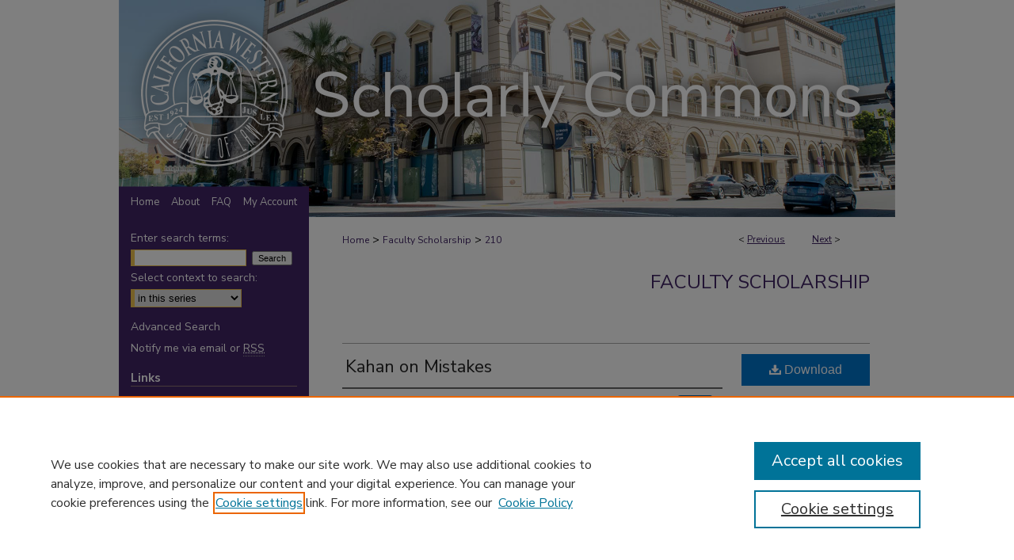

--- FILE ---
content_type: text/html; charset=UTF-8
request_url: https://scholarlycommons.law.cwsl.edu/fs/210/
body_size: 8101
content:

<!DOCTYPE html>
<html lang="en">
<head><!-- inj yui3-seed: --><script type='text/javascript' src='//cdnjs.cloudflare.com/ajax/libs/yui/3.6.0/yui/yui-min.js'></script><script type='text/javascript' src='//ajax.googleapis.com/ajax/libs/jquery/1.10.2/jquery.min.js'></script><!-- Adobe Analytics --><script type='text/javascript' src='https://assets.adobedtm.com/4a848ae9611a/d0e96722185b/launch-d525bb0064d8.min.js'></script><script type='text/javascript' src=/assets/nr_browser_production.js></script>

<!-- def.1 -->
<meta charset="utf-8">
<meta name="viewport" content="width=device-width">
<title>
"Kahan on Mistakes" by Daniel B. Yeager
</title>


<!-- FILE article_meta-tags.inc --><!-- FILE: /srv/sequoia/main/data/assets/site/article_meta-tags.inc -->
<meta itemprop="name" content="Kahan on Mistakes">
<meta property="og:title" content="Kahan on Mistakes">
<meta name="twitter:title" content="Kahan on Mistakes">
<meta property="article:author" content="Daniel B. Yeager">
<meta name="author" content="Daniel B. Yeager">
<meta name="robots" content="noodp, noydir">
<meta name="description" content="In Ignorance of Law Is an Excuse - but Only for the Virtuous, Professor Dan Kahan reconciles what I had thought was an irreconcilable body of law. To be sure, imposing order on whether and when mistakes of law should pass as responsibility-evading accountsof untoward actions is far from light work. Yet Kahan somehow pulls it off in just twenty-seven pages. In addition to acknowledging the importance of Professor Kahan&#039;s essay, I write here to point out if not correct what might have been two oversights in his view of the meaning and operation of mistakes. First, Kahan never acknowledges that the &quot;legal moralism&quot; he endorses has long governed when mistakes of fact - which bear at least a family resemblance to mistakes of law - can excuse us from responsibility for what we have done. Second, the real power and demands of Kahan&#039;s essay are only hinted at. While the implication of his thesis - &quot;that law is suffused with morality and... the making of moral judgments &#039; - is profound, Kahan stakes out no moral positions. Kahan certainly is free to consign to courts the task of establishing criteria for evaluating whether, for example, possessing firearms, failing to pay taxes, illegally transporting wildlife, and failing to report campaign contributions are matters of morality as well as of law. Still (and this may be morepersonal than dialectical), I felt deprived by his refusal to answer what, at least to my mind, had provided the occasion for his essay: Is it moral to obey the law? Immoral to break it?">
<meta itemprop="description" content="In Ignorance of Law Is an Excuse - but Only for the Virtuous, Professor Dan Kahan reconciles what I had thought was an irreconcilable body of law. To be sure, imposing order on whether and when mistakes of law should pass as responsibility-evading accountsof untoward actions is far from light work. Yet Kahan somehow pulls it off in just twenty-seven pages. In addition to acknowledging the importance of Professor Kahan&#039;s essay, I write here to point out if not correct what might have been two oversights in his view of the meaning and operation of mistakes. First, Kahan never acknowledges that the &quot;legal moralism&quot; he endorses has long governed when mistakes of fact - which bear at least a family resemblance to mistakes of law - can excuse us from responsibility for what we have done. Second, the real power and demands of Kahan&#039;s essay are only hinted at. While the implication of his thesis - &quot;that law is suffused with morality and... the making of moral judgments &#039; - is profound, Kahan stakes out no moral positions. Kahan certainly is free to consign to courts the task of establishing criteria for evaluating whether, for example, possessing firearms, failing to pay taxes, illegally transporting wildlife, and failing to report campaign contributions are matters of morality as well as of law. Still (and this may be morepersonal than dialectical), I felt deprived by his refusal to answer what, at least to my mind, had provided the occasion for his essay: Is it moral to obey the law? Immoral to break it?">
<meta name="twitter:description" content="In Ignorance of Law Is an Excuse - but Only for the Virtuous, Professor Dan Kahan reconciles what I had thought was an irreconcilable body of law. To be sure, imposing order on whether and when mistakes of law should pass as responsibility-evading accountsof untoward actions is far from light work. Yet Kahan somehow pulls it off in just twenty-seven pages. In addition to acknowledging the importance of Professor Kahan&#039;s essay, I write here to point out if not correct what might have been two oversights in his view of the meaning and operation of mistakes. First, Kahan never acknowledges that the &quot;legal moralism&quot; he endorses has long governed when mistakes of fact - which bear at least a family resemblance to mistakes of law - can excuse us from responsibility for what we have done. Second, the real power and demands of Kahan&#039;s essay are only hinted at. While the implication of his thesis - &quot;that law is suffused with morality and... the making of moral judgments &#039; - is profound, Kahan stakes out no moral positions. Kahan certainly is free to consign to courts the task of establishing criteria for evaluating whether, for example, possessing firearms, failing to pay taxes, illegally transporting wildlife, and failing to report campaign contributions are matters of morality as well as of law. Still (and this may be morepersonal than dialectical), I felt deprived by his refusal to answer what, at least to my mind, had provided the occasion for his essay: Is it moral to obey the law? Immoral to break it?">
<meta property="og:description" content="In Ignorance of Law Is an Excuse - but Only for the Virtuous, Professor Dan Kahan reconciles what I had thought was an irreconcilable body of law. To be sure, imposing order on whether and when mistakes of law should pass as responsibility-evading accountsof untoward actions is far from light work. Yet Kahan somehow pulls it off in just twenty-seven pages. In addition to acknowledging the importance of Professor Kahan&#039;s essay, I write here to point out if not correct what might have been two oversights in his view of the meaning and operation of mistakes. First, Kahan never acknowledges that the &quot;legal moralism&quot; he endorses has long governed when mistakes of fact - which bear at least a family resemblance to mistakes of law - can excuse us from responsibility for what we have done. Second, the real power and demands of Kahan&#039;s essay are only hinted at. While the implication of his thesis - &quot;that law is suffused with morality and... the making of moral judgments &#039; - is profound, Kahan stakes out no moral positions. Kahan certainly is free to consign to courts the task of establishing criteria for evaluating whether, for example, possessing firearms, failing to pay taxes, illegally transporting wildlife, and failing to report campaign contributions are matters of morality as well as of law. Still (and this may be morepersonal than dialectical), I felt deprived by his refusal to answer what, at least to my mind, had provided the occasion for his essay: Is it moral to obey the law? Immoral to break it?">
<meta name="keywords" content="legal moralism, mistakes of fact, mistakes of law">
<meta name="bepress_citation_journal_title" content="Mich. L. Rev.">
<meta name="bepress_citation_firstpage" content="2113">
<meta name="bepress_citation_author" content="Yeager, Daniel B.">
<meta name="bepress_citation_author_institution" content="California Western School of Law">
<meta name="bepress_citation_title" content="Kahan on Mistakes">
<meta name="bepress_citation_date" content="1998">
<meta name="bepress_citation_volume" content="96">
<!-- FILE: /srv/sequoia/main/data/assets/site/ir_download_link.inc -->
<!-- FILE: /srv/sequoia/main/data/assets/site/article_meta-tags.inc (cont) -->
<meta name="bepress_citation_pdf_url" content="https://scholarlycommons.law.cwsl.edu/cgi/viewcontent.cgi?article=1210&amp;context=fs">
<meta name="bepress_citation_abstract_html_url" content="https://scholarlycommons.law.cwsl.edu/fs/210">
<meta name="bepress_citation_online_date" content="2017/3/16">
<meta name="viewport" content="width=device-width">
<!-- Additional Twitter data -->
<meta name="twitter:card" content="summary">
<!-- Additional Open Graph data -->
<meta property="og:type" content="article">
<meta property="og:url" content="https://scholarlycommons.law.cwsl.edu/fs/210">
<meta property="og:site_name" content="CWSL Scholarly Commons">




<!-- FILE: article_meta-tags.inc (cont) -->
<meta name="bepress_is_article_cover_page" content="1">


<!-- sh.1 -->
<link rel="stylesheet" href="/ir-style.css" type="text/css" media="screen">
<link rel="stylesheet" href="/ir-custom.css" type="text/css" media="screen">
<link rel="stylesheet" href="../ir-custom.css" type="text/css" media="screen">
<link rel="stylesheet" href="/ir-local.css" type="text/css" media="screen">
<link rel="stylesheet" href="../ir-local.css" type="text/css" media="screen">
<link rel="stylesheet" href="/ir-print.css" type="text/css" media="print">
<link type="text/css" rel="stylesheet" href="/assets/floatbox/floatbox.css">
<link rel="alternate" type="application/rss+xml" title="Site Feed" href="/recent.rss">
<link rel="shortcut icon" href="/favicon.ico" type="image/x-icon">
<!--[if IE]>
<link rel="stylesheet" href="/ir-ie.css" type="text/css" media="screen">
<![endif]-->

<!-- JS  -->
<script type="text/javascript" src="/assets/jsUtilities.js"></script>
<script type="text/javascript" src="/assets/footnoteLinks.js"></script>
<script type="text/javascript" src="/assets/scripts/yui-init.pack.js"></script>
<script type="text/javascript" src="/assets/scripts/bepress-init.debug.js"></script>
<script type="text/javascript" src="/assets/scripts/JumpListYUI.pack.js"></script>

<!-- end sh.1 -->




<script type="text/javascript">var pageData = {"page":{"environment":"prod","productName":"bpdg","language":"en","name":"ir_series:article","businessUnit":"els:rp:st"},"visitor":{}};</script>

</head>
<body id="geo-series">
<!-- FILE /srv/sequoia/main/data/scholarlycommons.law.cwsl.edu/assets/header.pregen --><!-- FILE: /srv/sequoia/main/data/assets/site/mobile_nav.inc --><!--[if !IE]>-->
<script src="/assets/scripts/dc-mobile/dc-responsive-nav.js"></script>

<header id="mobile-nav" class="nav-down device-fixed-height" style="visibility: hidden;">
  
  
  <nav class="nav-collapse">
    <ul>
      <li class="menu-item active device-fixed-width"><a href="https://scholarlycommons.law.cwsl.edu" title="Home" data-scroll >Home</a></li>
      <li class="menu-item device-fixed-width"><a href="https://scholarlycommons.law.cwsl.edu/do/search/advanced/" title="Search" data-scroll ><i class="icon-search"></i> Search</a></li>
      <li class="menu-item device-fixed-width"><a href="https://scholarlycommons.law.cwsl.edu/communities.html" title="Browse" data-scroll >Browse Collections</a></li>
      <li class="menu-item device-fixed-width"><a href="/cgi/myaccount.cgi?context=fs" title="My Account" data-scroll >My Account</a></li>
      <li class="menu-item device-fixed-width"><a href="https://scholarlycommons.law.cwsl.edu/about.html" title="About" data-scroll >About</a></li>
      <li class="menu-item device-fixed-width"><a href="https://network.bepress.com" title="Digital Commons Network" data-scroll ><img width="16" height="16" alt="DC Network" style="vertical-align:top;" src="/assets/md5images/8e240588cf8cd3a028768d4294acd7d3.png"> Digital Commons Network™</a></li>
    </ul>
  </nav>
</header>

<script src="/assets/scripts/dc-mobile/dc-mobile-nav.js"></script>
<!--<![endif]-->
<!-- FILE: /srv/sequoia/main/data/scholarlycommons.law.cwsl.edu/assets/header.pregen (cont) -->



<div id="cwsl">
	<div id="container">
		<a href="#main" class="skiplink" accesskey="2" >Skip to main content</a>

					
			<div id="header">
				<a href="https://scholarlycommons.law.cwsl.edu" id="banner_link" title="CWSL Scholarly Commons" >
					<img id="banner_image" alt="CWSL Scholarly Commons" width='1960' height='548' src="/assets/md5images/2fbffc36d359a35a114e2adf4b4649db.png">
				</a>	
				
					<a href="http://www.cwsl.edu/" id="logo_link" title="California Western School of Law" >
						<img id="logo_image" alt="California Western School of Law" width='240' height='238' src="/assets/md5images/109d8bdd58a4243b898687521605a3dd.png">
					</a>	
				
			</div>
					
			<div id="navigation">
				<!-- FILE: /srv/sequoia/main/data/assets/site/ir_navigation.inc --><div id="tabs" role="navigation" aria-label="Main"><ul><li id="tabone"><a href="https://scholarlycommons.law.cwsl.edu" title="Home" ><span>Home</span></a></li><li id="tabtwo"><a href="https://scholarlycommons.law.cwsl.edu/about.html" title="About" ><span>About</span></a></li><li id="tabthree"><a href="https://scholarlycommons.law.cwsl.edu/faq.html" title="FAQ" ><span>FAQ</span></a></li><li id="tabfour"><a href="https://scholarlycommons.law.cwsl.edu/cgi/myaccount.cgi?context=fs" title="My Account" ><span>My Account</span></a></li></ul></div>


<!-- FILE: /srv/sequoia/main/data/scholarlycommons.law.cwsl.edu/assets/header.pregen (cont) -->
			</div>
		

		<div id="wrapper">
			<div id="content">
				<div id="main" class="text">

<script type="text/javascript" src="/assets/floatbox/floatbox.js"></script>  
<!-- FILE: /srv/sequoia/main/data/assets/site/article_pager.inc -->

<div id="breadcrumb"><ul id="pager">

                
                 
<li>&lt; <a href="https://scholarlycommons.law.cwsl.edu/fs/328" class="ignore" >Previous</a></li>
        
        
        

                
                 
<li><a href="https://scholarlycommons.law.cwsl.edu/fs/515" class="ignore" >Next</a> &gt;</li>
        
        
        
<li>&nbsp;</li></ul><div class="crumbs"><!-- FILE: /srv/sequoia/main/data/assets/site/ir_breadcrumb.inc -->

<div class="crumbs" role="navigation" aria-label="Breadcrumb">
	<p>
	
	
			<a href="https://scholarlycommons.law.cwsl.edu" class="ignore" >Home</a>
	
	
	
	
	
	
	
	
	
	
	 <span aria-hidden="true">&gt;</span> 
		<a href="https://scholarlycommons.law.cwsl.edu/fs" class="ignore" >Faculty Scholarship</a>
	
	
	
	
	
	 <span aria-hidden="true">&gt;</span> 
		<a href="https://scholarlycommons.law.cwsl.edu/fs/210" class="ignore" aria-current="page" >210</a>
	
	
	
	</p>
</div>


<!-- FILE: /srv/sequoia/main/data/assets/site/article_pager.inc (cont) --></div>
</div>
<!-- FILE: /srv/sequoia/main/data/assets/site/ir_series/article/index.html (cont) -->
<!-- FILE: /srv/sequoia/main/data/assets/site/ir_series/article/article_info.inc --><!-- FILE: /srv/sequoia/main/data/assets/site/openurl.inc -->

























<!-- FILE: /srv/sequoia/main/data/assets/site/ir_series/article/article_info.inc (cont) -->
<!-- FILE: /srv/sequoia/main/data/assets/site/ir_download_link.inc -->









	
	
	
    
    
    
	
		
		
		
	
	
	
	
	
	

<!-- FILE: /srv/sequoia/main/data/assets/site/ir_series/article/article_info.inc (cont) -->
<!-- FILE: /srv/sequoia/main/data/assets/site/ir_series/article/ir_article_header.inc -->


<div id="series-header">
<!-- FILE: /srv/sequoia/main/data/assets/site/ir_series/ir_series_logo.inc -->



 





<!-- FILE: /srv/sequoia/main/data/assets/site/ir_series/article/ir_article_header.inc (cont) --><h2 id="series-title"><a href="https://scholarlycommons.law.cwsl.edu/fs" >Faculty Scholarship</a></h2></div>
<div style="clear: both">&nbsp;</div>

<div id="sub">
<div id="alpha">
<!-- FILE: /srv/sequoia/main/data/assets/site/ir_series/article/article_info.inc (cont) --><div id='title' class='element'>
<h1><a href='https://scholarlycommons.law.cwsl.edu/cgi/viewcontent.cgi?article=1210&amp;context=fs'>Kahan on Mistakes</a></h1>
</div>
<div class='clear'></div>
<div id='authors' class='element'>
<h2 class='visually-hidden'>Authors</h2>
<p class="author"><a href='https://scholarlycommons.law.cwsl.edu/do/search/?q=%28author%3A%22Daniel%20B.%20Yeager%22%20AND%20-bp_author_id%3A%5B%2A%20TO%20%2A%5D%29%20OR%20bp_author_id%3A%28%22b640db89-79c0-4131-ade8-56a6b1acc057%22%20OR%20%22dd9e2cd1-ad4b-41d8-a7e9-ee46fdbd1c2e%22%29&start=0&context=4181714'><strong>Daniel B. Yeager</strong>, <em>California Western School of Law</em></a><a rel="nofollow" href="https://network.bepress.com/api/follow/subscribe?user=NmE0MjhhNDAzMmRhY2EwNw%3D%3D&amp;institution=MjNmNjlmMjBjNjA3NTQ4YQ%3D%3D&amp;format=html" data-follow-set="user:NmE0MjhhNDAzMmRhY2EwNw== institution:MjNmNjlmMjBjNjA3NTQ4YQ==" title="Follow Daniel B. Yeager" class="btn followable">Follow</a><br />
</p></div>
<div class='clear'></div>
<div id='document_type' class='element'>
<h2 class='field-heading'>Document Type</h2>
<p>Article</p>
</div>
<div class='clear'></div>
<div id='publication_date' class='element'>
<h2 class='field-heading'>Publication Date</h2>
<p>1998</p>
</div>
<div class='clear'></div>
<div id='abstract' class='element'>
<h2 class='field-heading'>Abstract</h2>
<p>In<em> Ignorance of Law Is an Excuse - but Only for the Virtuous</em>, Professor Dan Kahan reconciles what I had thought was an irreconcilable body of law. To be sure, imposing order on whether and when mistakes of law should pass as responsibility-evading accounts<br>of untoward actions is far from light work. Yet Kahan somehow pulls it off in just twenty-seven pages. In addition to acknowledging the importance of Professor Kahan's essay, I write here to point out if not correct what might have been two oversights in his view of the meaning and operation of mistakes. First, Kahan never acknowledges that the "legal moralism" he endorses has long governed when mistakes of fact - which bear at least a family resemblance to mistakes of law - can excuse us from responsibility for what we have done. Second, the real power and demands of Kahan's essay are only hinted at. While the implication of his thesis - "that law is suffused with morality and... the making of moral judgments ' - is profound, Kahan stakes out no moral positions. Kahan certainly is free to consign to courts the task of establishing criteria for evaluating whether, for example, possessing firearms, failing to pay taxes, illegally transporting wildlife, and failing to report campaign contributions are matters of morality as well as of law. Still (and this may be more<br>personal than dialectical), I felt deprived by his refusal to answer what, at least to my mind, had provided the occasion for his essay: Is it moral to obey the law? Immoral to break it?</p>
</div>
<div class='clear'></div>
<div id='recommended_citation' class='element'>
<h2 class='field-heading'>Recommended Citation</h2>
<!-- FILE: /srv/sequoia/main/data/journals/scholarlycommons.law.cwsl.edu/fs/assets/ir_citation.inc -->
 
<p class="citation">
    Daniel B. Yeager,
    <em>Kahan on Mistakes</em>,
     96
    <span class="smallcaps">
        Mich. L. Rev.
    </span>
    
        2113
    
    (1998).
    <br>
    Available at:
    
    
        https://scholarlycommons.law.cwsl.edu/fs/210
    
</p><!-- FILE: /srv/sequoia/main/data/assets/site/ir_series/article/article_info.inc (cont) --></div>
<div class='clear'></div>
</div>
    </div>
    <div id='beta_7-3'>
<!-- FILE: /srv/sequoia/main/data/assets/site/info_box_7_3.inc --><!-- FILE: /srv/sequoia/main/data/assets/site/openurl.inc -->

























<!-- FILE: /srv/sequoia/main/data/assets/site/info_box_7_3.inc (cont) -->
<!-- FILE: /srv/sequoia/main/data/assets/site/ir_download_link.inc -->









	
	
	
    
    
    
	
		
		
		
	
	
	
	
	
	

<!-- FILE: /srv/sequoia/main/data/assets/site/info_box_7_3.inc (cont) -->


	<!-- FILE: /srv/sequoia/main/data/assets/site/info_box_download_button.inc --><div class="aside download-button">
      <a id="pdf" class="btn" href="https://scholarlycommons.law.cwsl.edu/cgi/viewcontent.cgi?article=1210&amp;context=fs" title="PDF (653&nbsp;KB) opens in new window" target="_blank" > 
    	<i class="icon-download-alt" aria-hidden="true"></i>
        Download
      </a>
</div>


<!-- FILE: /srv/sequoia/main/data/assets/site/info_box_7_3.inc (cont) -->
	<!-- FILE: /srv/sequoia/main/data/assets/site/info_box_embargo.inc -->
<!-- FILE: /srv/sequoia/main/data/assets/site/info_box_7_3.inc (cont) -->

<!-- FILE: /srv/sequoia/main/data/assets/site/info_box_custom_upper.inc -->
<!-- FILE: /srv/sequoia/main/data/assets/site/info_box_7_3.inc (cont) -->
<!-- FILE: /srv/sequoia/main/data/assets/site/info_box_openurl.inc -->
<div id="open-url" class="aside">
	
	
	  	<a id="openurl" class="ignore" href="https://openurl.bepress.com/openurl/redirect/?artnum=1210&amp;atitle=Kahan%20on%20Mistakes&amp;aulast=Yeager&amp;aufirst=Daniel&amp;date=1998&amp;genre=article&amp;spage=2113&amp;title=Mich.%20L.%20Rev.&amp;volume=96" title="OpenURL" target="_blank" >Find in your library <span class="icon-external-link" role="img" aria-label="Opens in a new window"></span></a><br>
	

</div>

<!-- FILE: /srv/sequoia/main/data/assets/site/info_box_7_3.inc (cont) -->

<!-- FILE: /srv/sequoia/main/data/assets/site/info_box_article_metrics.inc -->






<div id="article-stats" class="aside hidden">

    <p class="article-downloads-wrapper hidden"><span id="article-downloads"></span> DOWNLOADS</p>
    <p class="article-stats-date hidden">Since March 16, 2017</p>

    <p class="article-plum-metrics">
        <a href="https://plu.mx/plum/a/?repo_url=https://scholarlycommons.law.cwsl.edu/fs/210" class="plumx-plum-print-popup plum-bigben-theme" data-badge="true" data-hide-when-empty="true" ></a>
    </p>
</div>
<script type="text/javascript" src="//cdn.plu.mx/widget-popup.js"></script>





<!-- Article Download Counts -->
<script type="text/javascript" src="/assets/scripts/article-downloads.pack.js"></script>
<script type="text/javascript">
    insertDownloads(9874286);
</script>


<!-- Add border to Plum badge & download counts when visible -->
<script>
// bind to event when PlumX widget loads
jQuery('body').bind('plum:widget-load', function(e){
// if Plum badge is visible
  if (jQuery('.PlumX-Popup').length) {
// remove 'hidden' class
  jQuery('#article-stats').removeClass('hidden');
  jQuery('.article-stats-date').addClass('plum-border');
  }
});
// bind to event when page loads
jQuery(window).bind('load',function(e){
// if DC downloads are visible
  if (jQuery('#article-downloads').text().length > 0) {
// add border to aside
  jQuery('#article-stats').removeClass('hidden');
  }
});
</script>



<!-- Adobe Analytics: Download Click Tracker -->
<script>

$(function() {

  // Download button click event tracker for PDFs
  $(".aside.download-button").on("click", "a#pdf", function(event) {
    pageDataTracker.trackEvent('navigationClick', {
      link: {
          location: 'aside download-button',
          name: 'pdf'
      }
    });
  });

  // Download button click event tracker for native files
  $(".aside.download-button").on("click", "a#native", function(event) {
    pageDataTracker.trackEvent('navigationClick', {
        link: {
            location: 'aside download-button',
            name: 'native'
        }
     });
  });

});

</script>
<!-- FILE: /srv/sequoia/main/data/assets/site/info_box_7_3.inc (cont) -->



	<!-- FILE: /srv/sequoia/main/data/assets/site/info_box_disciplines.inc -->




	





	<div id="beta-disciplines" class="aside">
		<h4>Included in</h4>
	<p>
		
				
					<a href="https://network.bepress.com/hgg/discipline/912" title="Criminal Law Commons" >Criminal Law Commons</a>
				
				
			
		
	</p>
	</div>



<!-- FILE: /srv/sequoia/main/data/assets/site/info_box_7_3.inc (cont) -->

<!-- FILE: /srv/sequoia/main/data/assets/site/bookmark_widget.inc -->

<div id="share" class="aside">
<h2>Share</h2>
	
	<div class="a2a_kit a2a_kit_size_24 a2a_default_style">
    	<a class="a2a_button_facebook"></a>
    	<a class="a2a_button_linkedin"></a>
		<a class="a2a_button_whatsapp"></a>
		<a class="a2a_button_email"></a>
    	<a class="a2a_dd"></a>
    	<script async src="https://static.addtoany.com/menu/page.js"></script>
	</div>
</div>

<!-- FILE: /srv/sequoia/main/data/assets/site/info_box_7_3.inc (cont) -->
<!-- FILE: /srv/sequoia/main/data/assets/site/info_box_geolocate.inc --><!-- FILE: /srv/sequoia/main/data/assets/site/ir_geolocate_enabled_and_displayed.inc -->

<!-- FILE: /srv/sequoia/main/data/assets/site/info_box_geolocate.inc (cont) -->

<!-- FILE: /srv/sequoia/main/data/assets/site/info_box_7_3.inc (cont) -->

	<!-- FILE: /srv/sequoia/main/data/assets/site/zotero_coins.inc -->

<span class="Z3988" title="ctx_ver=Z39.88-2004&amp;rft_val_fmt=info%3Aofi%2Ffmt%3Akev%3Amtx%3Ajournal&amp;rft_id=https%3A%2F%2Fscholarlycommons.law.cwsl.edu%2Ffs%2F210&amp;rft.atitle=Kahan%20on%20Mistakes&amp;rft.aufirst=Daniel&amp;rft.aulast=Yeager&amp;rft.jtitle=Mich.%20L.%20Rev.&amp;rft.volume=96&amp;rft.spage=2113&amp;rft.date=1998-01-01">COinS</span>
<!-- FILE: /srv/sequoia/main/data/assets/site/info_box_7_3.inc (cont) -->

<!-- FILE: /srv/sequoia/main/data/assets/site/info_box_custom_lower.inc -->
<!-- FILE: /srv/sequoia/main/data/assets/site/info_box_7_3.inc (cont) -->
<!-- FILE: /srv/sequoia/main/data/assets/site/ir_series/article/article_info.inc (cont) --></div>

<div class='clear'>&nbsp;</div>
<!-- FILE: /srv/sequoia/main/data/assets/site/ir_article_custom_fields.inc -->

<!-- FILE: /srv/sequoia/main/data/assets/site/ir_series/article/article_info.inc (cont) -->

<!-- FILE: /srv/sequoia/main/data/assets/site/ir_series/article/index.html (cont) -->
<!-- FILE /srv/sequoia/main/data/assets/site/footer.pregen --></div>
	<div class="verticalalign">&nbsp;</div>
	<div class="clear">&nbsp;</div>

</div>

	<div id="sidebar" role="complementary">
	<!-- FILE: /srv/sequoia/main/data/assets/site/ir_sidebar_7_8.inc -->

	<!-- FILE: /srv/sequoia/main/data/assets/site/ir_sidebar_sort_sba.inc --><!-- FILE: /srv/sequoia/main/data/assets/site/ir_sidebar_custom_upper_7_8.inc -->

<!-- FILE: /srv/sequoia/main/data/assets/site/ir_sidebar_sort_sba.inc (cont) -->
<!-- FILE: /srv/sequoia/main/data/assets/site/ir_sidebar_search_7_8.inc -->


	
<form method='get' action='https://scholarlycommons.law.cwsl.edu/do/search/' id="sidebar-search">
	<label for="search" accesskey="4">
		Enter search terms:
	</label>
		<div>
			<span class="border">
				<input type="text" name='q' class="search" id="search">
			</span> 
			<input type="submit" value="Search" class="searchbutton" style="font-size:11px;">
		</div>
	<label for="context">
		Select context to search:
	</label> 
		<div>
			<span class="border">
				<select name="fq" id="context">
					
					
						<option value='virtual_ancestor_link:"https://scholarlycommons.law.cwsl.edu/fs"'>in this series</option>
					
					
					
					<option value='virtual_ancestor_link:"https://scholarlycommons.law.cwsl.edu"'>in this repository</option>
					<option value='virtual_ancestor_link:"http:/"'>across all repositories</option>
				</select>
			</span>
		</div>
</form>

<p class="advanced">
	
	
		<a href="https://scholarlycommons.law.cwsl.edu/do/search/advanced/?fq=virtual_ancestor_link:%22https://scholarlycommons.law.cwsl.edu/fs%22" >
			Advanced Search
		</a>
	
</p>
<!-- FILE: /srv/sequoia/main/data/assets/site/ir_sidebar_sort_sba.inc (cont) -->
<!-- FILE: /srv/sequoia/main/data/assets/site/ir_sidebar_notify_7_8.inc -->


	<ul id="side-notify">
		<li class="notify">
			<a href="https://scholarlycommons.law.cwsl.edu/fs/announcements.html" title="Email or RSS Notifications" >
				Notify me via email or <acronym title="Really Simple Syndication">RSS</acronym>
			</a>
		</li>
	</ul>



<!-- FILE: /srv/sequoia/main/data/assets/site/urc_badge.inc -->






<!-- FILE: /srv/sequoia/main/data/assets/site/ir_sidebar_notify_7_8.inc (cont) -->

<!-- FILE: /srv/sequoia/main/data/assets/site/ir_sidebar_sort_sba.inc (cont) -->
<!-- FILE: /srv/sequoia/main/data/scholarlycommons.law.cwsl.edu/assets/ir_sidebar_custom_middle_7_8.inc -->	<!-- For custom sidebar content, delete the <magic ignore> tags around the <div> below 
		as well as these instructions.  Use the example formatting below to keep styling consistent. -->

<div id="sb-custom-middle">
	<h2 class="sb-custom-title">Links</h2>
		<ul class="sb-custom-ul">
			<li class="sb-custom-li">
				<a href="https://www.cwsl.edu/" >
					Law School
				</a>
			</li>
			<li class="sb-custom-li">
				<a href="https://lawlibrary.cwsl.edu" >
					Law Library
				</a>
			</li>
			<li class="sb-custom-li">
				<a href="https://cwsl.edu/academics/faculty/index.html" >
					Meet the Faculty
				</a>
			</li>
		</ul>
</div><!-- FILE: /srv/sequoia/main/data/assets/site/ir_sidebar_sort_sba.inc (cont) -->
<!-- FILE: /srv/sequoia/main/data/scholarlycommons.law.cwsl.edu/assets/ir_sidebar_browse.inc --><h2>Browse</h2>
<ul id="side-browse">


<li class="collections"><a href="https://scholarlycommons.law.cwsl.edu/communities.html" title="Browse by Collections" >Collections</a></li>
<li class="discipline-browser"><a href="https://scholarlycommons.law.cwsl.edu/do/discipline_browser/disciplines" title="Browse by Disciplines" >Disciplines</a></li>
<li class="author"><a href="https://scholarlycommons.law.cwsl.edu/authors.html" title="Browse by Author" >Authors</a></li>
<li class="author"><a href="https://scholarlycommons.law.cwsl.edu/cwslauthors.html" title="Browse California Western School of Law Authors" >CWSL Faculty Authors</a></li>


</ul>
<!-- FILE: /srv/sequoia/main/data/assets/site/ir_sidebar_sort_sba.inc (cont) -->
<!-- FILE: /srv/sequoia/main/data/assets/site/ir_sidebar_author_7_8.inc --><h2>Author Corner</h2>






	<ul id="side-author">
		<li class="faq">
			<a href="https://scholarlycommons.law.cwsl.edu/faq.html" title="Author FAQ" >
				Author FAQ
			</a>
		</li>
		
		
		
	</ul>


<!-- FILE: /srv/sequoia/main/data/assets/site/ir_sidebar_sort_sba.inc (cont) -->
<!-- FILE: /srv/sequoia/main/data/assets/site/ir_sidebar_custom_lower_7_8.inc --><!-- FILE: /srv/sequoia/main/data/assets/site/ir_sidebar_homepage_links_7_8.inc -->

<!-- FILE: /srv/sequoia/main/data/assets/site/ir_sidebar_custom_lower_7_8.inc (cont) -->
	



<!-- FILE: /srv/sequoia/main/data/assets/site/ir_sidebar_sort_sba.inc (cont) -->
<!-- FILE: /srv/sequoia/main/data/assets/site/ir_sidebar_sw_links_7_8.inc -->

	
		
	


	<!-- FILE: /srv/sequoia/main/data/assets/site/ir_sidebar_sort_sba.inc (cont) -->

<!-- FILE: /srv/sequoia/main/data/assets/site/ir_sidebar_geolocate.inc --><!-- FILE: /srv/sequoia/main/data/assets/site/ir_geolocate_enabled_and_displayed.inc -->

<!-- FILE: /srv/sequoia/main/data/assets/site/ir_sidebar_geolocate.inc (cont) -->

<!-- FILE: /srv/sequoia/main/data/assets/site/ir_sidebar_sort_sba.inc (cont) -->
<!-- FILE: /srv/sequoia/main/data/assets/site/ir_sidebar_custom_lowest_7_8.inc -->


<!-- FILE: /srv/sequoia/main/data/assets/site/ir_sidebar_sort_sba.inc (cont) -->
<!-- FILE: /srv/sequoia/main/data/assets/site/ir_sidebar_7_8.inc (cont) -->

		



<!-- FILE: /srv/sequoia/main/data/assets/site/footer.pregen (cont) -->
	<div class="verticalalign">&nbsp;</div>
	</div>

</div>

<!-- FILE: /srv/sequoia/main/data/scholarlycommons.law.cwsl.edu/assets/ir_footer_content.inc --><div id="footer">
	
	
	<!-- FILE: /srv/sequoia/main/data/assets/site/ir_bepress_logo.inc --><div id="bepress">

<a href="https://www.elsevier.com/solutions/digital-commons" title="Elsevier - Digital Commons" >
	<em>Elsevier - Digital Commons</em>
</a>

</div>
<!-- FILE: /srv/sequoia/main/data/scholarlycommons.law.cwsl.edu/assets/ir_footer_content.inc (cont) -->
		<p>
			<a href="https://scholarlycommons.law.cwsl.edu" title="Home page" accesskey="1" >
					Home
			</a> | 
			<a href="https://scholarlycommons.law.cwsl.edu/about.html" title="About" >
					About
			</a> | 
			<a href="https://scholarlycommons.law.cwsl.edu/faq.html" title="FAQ" >
					FAQ
			</a> | 
			<a href="/cgi/myaccount.cgi?context=fs" title="My Account Page" accesskey="3" >
					My Account
			</a> | 
			<a href="https://scholarlycommons.law.cwsl.edu/accessibility.html" title="Accessibility Statement" accesskey="0" >
					Accessibility Statement
			</a>
		</p>
		<p class="secondary-links">
    			<a class="secondary-link" href="http://www.bepress.com/privacy.html" title="Privacy Policy" >
                                        Privacy
    			</a>
    			<a class="secondary-link" href="http://www.bepress.com/copyright_infringement.html" title="Copyright Policy" >
                                        Copyright
    			</a>	
		</p> 
	
</div>
<!-- FILE: /srv/sequoia/main/data/assets/site/footer.pregen (cont) -->

</div>
</div>

<!-- FILE: /srv/sequoia/main/data/scholarlycommons.law.cwsl.edu/assets/ir_analytics.inc --><script>
  (function(i,s,o,g,r,a,m){i['GoogleAnalyticsObject']=r;i[r]=i[r]||function(){
  (i[r].q=i[r].q||[]).push(arguments)},i[r].l=1*new Date();a=s.createElement(o),
  m=s.getElementsByTagName(o)[0];a.async=1;a.src=g;m.parentNode.insertBefore(a,m)
  })(window,document,'script','https://www.google-analytics.com/analytics.js','ga');

  ga('create', 'UA-42891787-22', 'auto');
  ga('send', 'pageview');

</script><!-- FILE: /srv/sequoia/main/data/assets/site/footer.pregen (cont) -->

<script type='text/javascript' src='/assets/scripts/bpbootstrap-20160726.pack.js'></script><script type='text/javascript'>BPBootstrap.init({appendCookie:''})</script></body></html>
